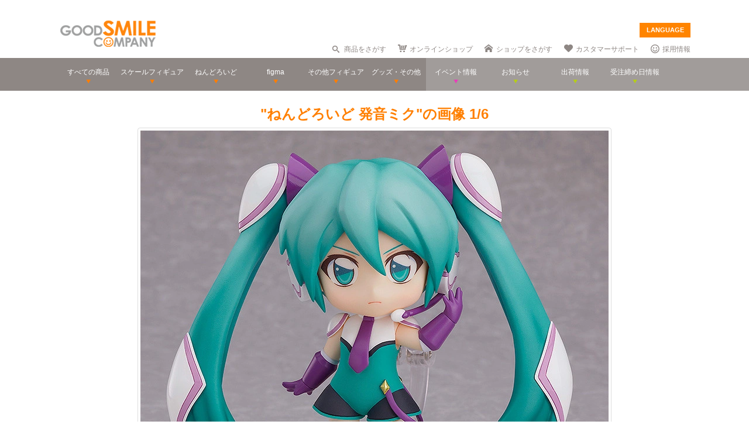

--- FILE ---
content_type: text/html; charset=utf-8
request_url: https://www.goodsmile.info/ja/products/slide/57946
body_size: 9094
content:
<!DOCTYPE html>
<!--[if lt IE 7]> <html class="no-js lt-ie9 lt-ie8 lt-ie7" lang="ja"> <![endif]-->
<!--[if IE 7]>    <html class="no-js lt-ie9 lt-ie8" lang="ja"> <![endif]-->
<!--[if IE 8]>    <html class="no-js lt-ie9" lang="ja"> <![endif]-->
<!--[if gt IE 8]><!--> <html class="no-js" lang="ja"> <!--<![endif]-->
  <head>
    
























































<meta name="theme-color" content="#ff8400">
    <meta charset="utf-8">
    <meta http-equiv="X-UA-Compatible" content="IE=edge,chrome=1">
    <title>&quot;ねんどろいど 発音ミク&quot;の画像 1/6</title>
    <meta name="description" content="&quot;ねんどろいど 発音ミク&quot;の画像 1/6">
    <meta name="viewport" content="width=device-width, initial-scale=1">

        <meta name="thumbnail" content="http://images.goodsmile.info/cgm/images/product/20190131/8045/57946/thumb/d1635bdc1bd742c2b73269b796077afd.jpg">
    <meta property="og:image" content="http://images.goodsmile.info/cgm/images/product/20190131/8045/57946/medium/d1635bdc1bd742c2b73269b796077afd.jpg">
    <meta name="twitter:card" content="photo">
    <meta name="twitter:title" content="ねんどろいど 発音ミク">
    <meta name="twitter:image" content="http://images.goodsmile.info/cgm/images/product/20190131/8045/57946/medium/d1635bdc1bd742c2b73269b796077afd.jpg">
    <meta name="twitter:image:width" content="450">
    <meta name="twitter:image:height" content="366">


    <link rel="shortcut icon" type="image/x-icon" href="//images.goodsmile.info/media/favicon-2e20e645acced2fd5bc1482f0c4e45e2.ico" />
    <link rel="apple-touch-icon" type="image/png" href="//images.goodsmile.info/media/apple-touch-icon-e8f00e2ed77b62c05337e9742df6681c.png" />
    <link rel="apple-touch-icon" type="image/png" href="//images.goodsmile.info/media/apple-touch-icon-72x72-59514a38ebf3e4d2b26d7dd0949f9426.png" sizes="72x72" />
    <link rel="apple-touch-icon" type="image/png" href="//images.goodsmile.info/media/apple-touch-icon-114x114-ed37c049984fbc93ce745d797003909e.png" sizes="114x114" />
      <link rel="alternate" type="application/rss+xml" title="GOOD SMILE COMPANY" href="http://www.goodsmile.info/ja.atom" />

    <link rel="stylesheet" media="screen" href="//static.goodsmile.info/assets/application-d7ce012ab3fbbc80a6f1d2ad04a33a76b615acbd24f29105cb1bc29452aaa4ad.css" />
    <script src="//static.goodsmile.info/assets/html5-8d03b53a1b62a61a5b9d22b2f2ba03d61273f17930fbc77063bb8697e78e83cc.js"></script>

    <meta name="csrf-param" content="authenticity_token" />
<meta name="csrf-token" content="dngK0fjm1iydGazoPhAhoYgmFCwUhHeqLLxHrrRgUYH9cCFoKwVIJzZD2ZPwx2ZWvnouU+EVP+bkYaE1vrqQdA==" />


    <link rel="stylesheet" media="screen" href="//images.goodsmile.info/stylesheets/reset-e58a376f46b22d4dfb941325f9989bbd.css" />



<link rel="stylesheet" media="screen" href="//images.goodsmile.info/stylesheets/layouttest-73533d78a3a78c073dff60f227c24612.css" />
<link rel="stylesheet" media="screen" href="//images.goodsmile.info/stylesheets/common_class-cae37dad599711368e22474989474e15.css" />




<meta name="robots" content="NOODP">
<meta name="google-site-verification" content="3oUC-4rv9lnLpG5Rqdvu_NHWS4sY-gB_WvtBVgn7NQE" />

<meta name="viewport" content="width=device-width, initial-scale=1">



<!--gsc tracking -->
<script type="text/javascript">

  var _gaq = _gaq || [];
  _gaq.push(['_setAccount', 'UA-739817-1']);
  _gaq.push(['_trackPageview']);

  (function() {
    var ga = document.createElement('script'); ga.type = 'text/javascript'; ga.async = true;
    ga.src = ('https:' == document.location.protocol ? 'https://ssl' : 'http://www') + '.google-analytics.com/ga.js';
    var s = document.getElementsByTagName('script')[0]; s.parentNode.insertBefore(ga, s);
  })();

</script>

<script async src="https://www.googletagmanager.com/gtag/js?id=G-6NZCPN9S8G"></script>
<script>
  window.dataLayer = window.dataLayer || [];
  function gtag(){dataLayer.push(arguments);}
  gtag('js', new Date());

  gtag('config', 'G-6NZCPN9S8G');
</script>



<meta name="msvalidate.01" content="9706D509227413715B7E188E3370EAE6" />

    
  </head>

  <body class="layout-application product_images product_images-show" data-signin-path="/ja/signin">
    <div id="fb-root"></div>
  <script async defer crossorigin="anonymous" src="https://connect.facebook.net/ja_JP/sdk.js#xfbml=1&version=v4.0"></script>


<!--gsc tracking -->
<!-- Google Tag Manager (noscript) -->
<noscript><iframe src="https://www.googletagmanager.com/ns.html?id=GTM-T247B9"
height="0" width="0" style="display:none;visibility:hidden"></iframe></noscript>
<!-- End Google Tag Manager (noscript) -->


    


    <a name="top"></a>

    <div class="wrapper">
      <noscript>
<div id="noscriptWarning">
  このサイトをご覧いただくにはJavaScriptを有効にしていただく必要があります。
</div>
</noscript>
<div id="header">
  <div id="hArea">
    <div class="maxwidth clearfix">
          <a class="logo" href="/">
        <img src="//images.goodsmile.info/media/christmas_logo-4698fabc713aed23beccf1726a4e9f03.png" />
  </a>
      <div class="catch">
            <img src="https://images.goodsmile.info/media/notop_catch-50eb7314bc2cb3e55e0b8a6fc5b14183.png" alt="WONDERFUL HOBBY LIFE FOR YOU!!"><br>
            フィギュアメーカー グッドスマイルカンパニーのWebサイト
          </div>
      
      
       <div id="language-select">
  <form>
    <select id="language-options" name="language-options">
      <option class="nildd" selected="selected">LANGUAGE</option>
        <option title='https://www.goodsmile.info/en/products/slide/57946'>English</option>
        <option title='https://www.goodsmile.info/zh/products/slide/57946'>中文</option>
    </select>
    <input value="Select" type="submit" />
  </form>
</div>
      <ul class="topNav">
                <li class="head_search">
                  <a href="/ja/products/search">商品をさがす</a>
                </li>
                <li class="head_shop">
                  <a href='http://goodsmileshop.com/ja/' target="_blank">
                    オンラインショップ
                  </a>
                </li>
                <li class="head_partner">
                  <a href='http://partner.goodsmile.info/partnershop/' target="_blank">
                    ショップをさがす
                  </a>
                </li>
                <li class="head_support">
                  <a href='http://support.goodsmile.info/' target="_blank">
                    カスタマーサポート
                  </a>
                </li>
        		<li class="head_recruit">
                  <a href='https://corporate.goodsmile.com/ja/recruit/' target="_blank">
                    採用情報
                  </a>
                </li>
                <li class="mobile_link">
                  <a class="mobile-selector" title="スマホ版を表示" data-format="mobile" href="javascript:void(0)">スマホ版を表示</a>
                </li>
      </ul>
    </div>
  </div>
  <!-- /hArea -->
  <div id="gNav">
    <div class="maxwidth clearfix">
      <ul class="navs clearfix">
               <li>
                <a href="/ja/products/announced/2023">
        <span class="ic">すべての商品</span>
</a>              <li>
                <a class="" href="/ja/products/category/scale/announced/2023">
        <span class="ic">スケールフィギュア</span>
</a>              </li>
              <li>
                <a class="" href="/ja/products/category/nendoroid_series/announced/2023">
        <span class="ic">ねんどろいど</span>
</a>              </li>
              <li>
                <a class="" href="/ja/products/category/figma/announced/2023">
        <span class="ic">figma</span>
</a>              </li>
              <li>
                <a class="" href="/ja/products/category/otherfigures/announced/2023">
        <span class="ic">その他フィギュア</span>
</a>              </li>
        <li>
                <a class="" href="/ja/products/category/goodsother/announced/2023">
        <span class="ic">グッズ・その他</span>
</a>              </li>
        <li class="oth">
                <a href='http://event.goodsmile.info/' target="_blank">
                  <span class="ic pink"><span>
                イベント情報
</span></span>
                </a>
              </li>
         <li class="oth">
                   <a class="" href="/ja/posts/category/information/date/2023">
                    <span class="ic">お知らせ</span>
</a>                </li>
        <li class="oth">
                  <a href="/ja/releaseinfo">
                    <span class="ic">出荷情報</span>
</a>                </li>
                <li class="oth">
                  <a href="/ja/onlinedates">
                    <span class="ic">受注締め日情報</span>
</a>                </li>
      </ul>
    </div>
  </div>
  <!-- /gNav -->
  <div id="sp_header" class="clearfix">
       <!--header-->
    <!--head gray bar-->
        <div id="mobileheader_top" style="background: #fff; border-bottom: 2px solid #ee7700">
            <a id="toggle-menu-left" class="button toggle-menu menu-left push-body" style="background-image: url(https://cf.goodsmile.jp/GSCSite/gscimg/menu_ee7700.gif)"></a>
            <a href="https://www.goodsmile.info/">
                <img alt="GOOD SMILE COMPANY" src="https://cf.goodsmile.jp/GSCSite/gscimg/logo_gsc.png" class="logo_top">
            </a>
            <div id="toggle-menu-search_top"><img src="https://cf.goodsmile.jp/GSCSite/gscimg/btn_search_ee7700.png" alt=""></div>

        </div>
                
  <!--/header-->
                    
        <div id="search_top">
			<div class="inner clearfix">
                <form novalidate="novalidate" class="simple_form search" action="/ja/products/search#searchResults" accept-charset="UTF-8" method="get"><input name="utf8" type="hidden" value="&#x2713;" />
					<div class="control-group string optional search_query"><label class="string optional control-label" for="search_query">Query</label><div class="controls"><input maxlength="2000" size="100" class="string optional" type="text" name="search[query]" id="search_query" /></div></div>
					<input type="submit" name="commit" value="検索" class="btn btn-primary" data-disable-with="保存する" />
</form>			</div>
        </div>
                
  <!--menu-->
                <nav class="cbp-spmenu cbp-spmenu-vertical cbp-spmenu-left">
    <h3>Menu</h3>
    <a class="menulink" href="https://goodsmile.info/en/products/slide/57946">
          English
</a>    <a class="menulink" href="https://goodsmile.info/zh/products/slide/57946">
          中文
</a>     <a class="menulink bl" href='http://goodsmileshop.com/ja/' target="_blank">
                    オンラインショップ
   </a>
  <a class="menulink or" href="/ja/products/announced/2023">
      すべての商品
</a>  <a class="menulink or" href="/ja/products/category/scale/announced/2023">
          スケールフィギュア
</a>  <a class="menulink or" href="/ja/products/category/nendoroid_series/announced/2023">
      ねんどろいど
</a>  <a class="menulink or" href="/ja/products/category/figma/announced/2023">
      figma
</a>  <a class="menulink or" href="/ja/products/category/otherfigures/announced/2023">
      その他フィギュア
</a>  <a class="menulink or" href="/ja/products/category/goodsother/announced/2023">
      グッズ・その他
</a>  <a class="menulink pi" href='http://event.goodsmile.info/' target="_blank">
         イベント情報

    </a>
  <a class="menulink gr" href="/ja/posts/category/information/date/2023">
          お知らせ
</a>  <a class="menulink gr" href="/ja/releaseinfo">
          出荷情報
</a>    <a class="menulink gr" href="/ja/onlinedates">
          受注締め日情報
</a>   <a class="menulink bl" href='http://partner.goodsmile.info/partnershop/' target="_blank">
                    ショップをさがす
   </a>
   <a class="menulink bl" href='http://support.goodsmile.info/' target="_blank">
                    カスタマーサポート
    </a>
   <a class="menulink bl" href="/ja/about">
                  会社情報
</a>    <div id="mobileswitch"><a class="mobile-selector" title="スマホ版を表示" data-format="mobile" href="javascript:void(0)">PC版を表示</a></div>
</nav>


<nav class="cbp-spmenu cbp-spmenu-vertical cbp-spmenu-right">
  <h3 class="news">お知らせ・出荷情報</h3>
            <a class="menulink" href="/ja/post/6037/2024%E5%B9%B43%E6%9C%88%E5%87%BA%E8%8D%B7%E4%BA%88%E5%AE%9A%E5%95%86%E5%93%81%E3%81%AE%E3%81%94%E6%A1%88%E5%86%85.html"><li class="newsblock releaseinfo">
      <div class="blockdate">2024/02/28</div>
      <div class="blockcontent">2024年3月出荷予定商品のご案内</div>
    </li></a>
            <a class="menulink" href="/ja/post/6036/%E5%88%9D%E9%9F%B3%E3%83%9F%E3%82%AF+%E5%8D%81%E9%9D%A2%E5%9F%8B%E4%BC%8FVer+%E3%83%A1%E3%83%BC%E3%82%AB%E3%83%BC%E5%90%8D%E8%AA%A4%E8%A1%A8%E8%A8%98%E3%81%AB%E9%96%A2%E3%81%99%E3%82%8B%E3%81%8A%E8%A9%AB%E3%81%B3%E3%81%A8%E8%A8%82%E6%AD%A3.html"><li class="newsblock">
      <div class="blockdate">2024/02/22</div>
      <div class="blockcontent">「初音ミク 十面埋伏Ver.」メーカー名誤表記に関するお詫びと訂正</div>
    </li></a>
            <a class="menulink" href="/ja/post/6035/2024%E5%B9%B43%E6%9C%88%E5%87%BA%E8%8D%B7%E4%BA%88%E5%AE%9A%E5%95%86%E5%93%81%E3%81%8A%E3%82%88%E3%81%B3%E7%99%BA%E5%A3%B2%E6%9C%88%E5%A4%89%E6%9B%B4%E3%81%AE%E3%81%94%E6%A1%88%E5%86%85.html"><li class="newsblock">
      <div class="blockdate">2024/02/21</div>
      <div class="blockcontent">2024年3月出荷予定商品および発売月変更のご案内</div>
    </li></a>
            <a class="menulink" href="/ja/post/6034/%E7%A6%8F%E4%B8%B8%E5%B0%8F%E7%B3%B8+%E3%83%9F%E3%83%83%E3%83%89%E3%83%8A%E3%82%A4%E3%83%88%E3%83%A2%E3%83%B3%E3%82%B9%E3%82%BF%E3%83%BCver+%E3%83%91%E3%83%83%E3%82%B1%E3%83%BC%E3%82%B8%E3%81%AE%E4%B8%80%E9%83%A8%E8%AA%A4%E8%A1%A8%E8%A8%98%E3%81%AB%E9%96%A2%E3%81%99%E3%82%8B%E3%81%8A%E8%A9%AB%E3%81%B3%E3%81%A8%E8%A8%82%E6%AD%A3.html"><li class="newsblock">
      <div class="blockdate">2024/02/21</div>
      <div class="blockcontent">「福丸小糸 ミッドナイトモンスターver.」パッケージの一部誤表記に関するお詫びと訂正</div>
    </li></a>
            <a class="menulink" href="/ja/post/6033/2024%E5%B9%B42%E6%9C%88%E5%87%BA%E8%8D%B7%E4%BA%88%E5%AE%9A%E5%95%86%E5%93%81%E3%81%8A%E3%82%88%E3%81%B3%E7%99%BA%E5%A3%B2%E6%9C%88%E5%A4%89%E6%9B%B4%E3%81%AE%E3%81%94%E6%A1%88%E5%86%85.html"><li class="newsblock">
      <div class="blockdate">2024/02/19</div>
      <div class="blockcontent">2024年2月出荷予定商品および発売月変更のご案内</div>
    </li></a>
  <h3 class="events">イベント情報
</h3>
  <!-- イベントページRSS 表示数は(limit(x)で修正できます-->
                <div class="boxM typeEvent">
                  <a class="menulink" target="_blank" href="https://event.goodsmile.info/event/event-6820/">
                    <div class="blockdate">2023/05/26</div>
                    <div class="blockcontent">ドールショウ69夏</div>
                   
</a>                </div>
                <div class="boxM typeEvent">
                  <a class="menulink" target="_blank" href="https://event.goodsmile.info/event/event-6795/">
                    <div class="blockdate">2023/04/27</div>
                    <div class="blockcontent">上海 | COMICUP29</div>
                   
</a>                </div>
                <div class="boxM typeEvent">
                  <a class="menulink" target="_blank" href="https://event.goodsmile.info/event/event-6797/">
                    <div class="blockdate">2023/04/26</div>
                    <div class="blockcontent">GWフィギュア展示情報</div>
                   
</a>                </div>
                <div class="boxM typeEvent">
                  <a class="menulink" target="_blank" href="https://event.goodsmile.info/event/event-6784/">
                    <div class="blockdate">2023/04/21</div>
                    <div class="blockcontent">ワンホビギャラリー 2023 SPRING</div>
                   
</a>                </div>
    <!-- イベントページRSS終了-->
  
  
</nav>
              
              <!--/menu-->
  </div>
  <!-- /sp_header -->
</div>
<!-- /header -->


<div class="flash-messages">
</div>



      

      <div class="container content product_images-content product_images-show-content">
        

  <link rel="stylesheet" media="screen" href="//images.goodsmile.info/stylesheets/productslides-17abce7805028a19963df25019cad3d8.css" />
<div id="contents">
    <h1>&quot;ねんどろいど 発音ミク&quot;の画像 1/6</h1>

    <div style="width:800px;height:650px;" class="product_image image" id="product_image_57946">
      <img src="//images.goodsmile.info/cgm/images/product/20190131/8045/57946/large/d1635bdc1bd742c2b73269b796077afd.jpg" width="800" height="650" />
</div>
    <div class="description"></div>

 <div class="slidesmenu">
      <div class="previous">&nbsp;</div>
      <div class="back">&nbsp;<a class="btn" href="/ja/products/8045">商品ページに戻る</a>&nbsp;</div>
      <div class="next">&nbsp;<a class="btn btn-primary" href="/ja/products/slide/57948">次へ</a></div>
    </div>
  </div>


      </div>

      
    </div>

    <div id="footer">
	<div class="fNav"><div class="fNavInner maxwidth clearfix">
		<div class="fNavBox clearfix">
          <dl class="accordion">
            <dt><h2>GOOD SMILE COMPANY</h2></dt>
            <dd>
              <ul class="fltL">
                <li><a href="https://corporate.goodsmile.com/ja/">会社情報</a></li>
              <li><a href="https://corporate.goodsmile.com/ja/recruit/" target="_blank">Good Smile Company 採用情報</a></li>
              <li><a href="http://www.goodsmile.info/top/en/" target="_blank">Good Smile Company English</a></li>
              <li><a href="http://goodsmileshop.com" target="_blank">GOODSMILE ONLINE SHOP</a></li>
              <li><a href="https://goodsmilearts.com/" target="_blank">GOODSMILE ARTS SHANGHAI</a></li>
              <li><a href="http://gsls.jp/" target="_blank">Good Smile Logistics &amp; Solutions</a></li>      
              <li><a href="http://www.whl4u.jp/" target="_blank">WONDERFUL HOBBY LIFE FOR YOU!!</a></li>
              <li><a href="https://rakutsuki.goodsmile.com/" target="_blank">楽月工場</a></li>
              <li><a href="http://uspi.jp/" target="_blank">ULTRA SUPER PICTURES</a></li>
              <li><a href="https://corporate.goodsmile.com/ja/recruit/tryout/" target="_blank">原型師/フィニッシャー</a></li>
              
              <li><a href='http://support.goodsmile.info/' target="_blank">カスタマーサポート</a></li>
                
                <li><a href='https://www.goodsmile.info/ja/corporate_inquiry' target="_blank">報道関係者専用 取材依頼・お問い合わせ</a></li>
              </ul>
              <ul class="fltL">  
              <li><a href="http://ameblo.jp/gsc-mikatan/" target="_blank">カホタンブログ</a></li>
              <li><a href="https://mikatan.goodsmile.info/en/" target="_blank">Kahotan Blog (English)</a></li>
              <li><a href="http://gsctw.pixnet.net/blog" target="_blank">Kahotan Blog (繁體中文)</a></li>
              <li><a href="https://ameblo.jp/gscrobo/" target="_blank">メカモノブログ</a></li>
              <li><a href="https://www.weibo.com/goodsmilesh" target="_blank">WEIBO (中文）</a></li>
              <li><a href="https://www.facebook.com/goodsmilejapan" target="_blank">Facebook (日本語)</a></li>
              <li><a href="https://www.facebook.com/goodsmileenglish" target="_blank">Facebook (English)</a></li>
              <li><a href="https://www.facebook.com/GoodSmileCompanyFrance" target="_blank">Facebook (Français)</a></li>
              <li><a href="https://www.facebook.com/goodsmiletaiwan/" target="_blank">Facebook (Taiwan)</a></li>
              <li><a href="https://www.facebook.com/GoodSmileCompanyGerman" target="_blank">Facebook (German)</a></li>  
              <li><a href="http://www.facebook.com/GoodSmileEspanol" target="_blank">Facebook (Spanish)</a></li>  
              <li><a href="http://www.facebook.com/goodsmilecompanyit" target="_blank">Facebook (Italian)</a></li>  
              </ul>
              <dd>
          </dl>
		</div>
		<div class="fNavBox">
          <dl class="accordion">
            <dt>
			<h2>GOOD SMILE RACING</h2>
            </dt>
            <dd>
			<ul>
			<li><a href="http://www.goodsmileracing.com/" target="_blank">GOOD SMILE RACING</a></li>
			<li><a href="https://goodsmileracing.exblog.jp/" target="_blank">GSR広報ブログ</a></li>
            <li><a href="https://www.goodsmile.info/ja/gsr-gear/" target="_blank">GSR Gear</a></li>
              <li><a href="http://hobby.goodsmileracing.com/" target="_blank">カウンタック コレクション</a></li>
			</ul>
          </dd>
            </dl>
		</div>
		<div class="fNavBox">
          <dl class="accordion">
            <dt>
			<h2>MAX FACTORY</h2>
            </dt>
            <dd>
			<ul>
			<li><a href="https://www.maxfactory.jp/ja/mxf" target="_blank">Max Factory</a></li>
			<li><a href="https://www.figma.jp/ja/figma" target="_blank">figmaオフィシャルサイト</a></li>
            <li><a href="https://ameblo.jp/figma/" target="_blank">産地直送ぶっちゃけまっくす！</a></li>
            <li><a href="https://plamax.exblog.jp/" target="_blank">PLAMAX ブログ</a></li>
			</ul>
          </dd>
            </dl>
      	</div>
        <div class="fNavBoxR clearfix">
          <dl class="accordion">
            <dt>
         	<h2>LINKS</h2>
            </dt>
            <dd>
			<ul class="fltL fNavlast">
            <li><a href="https://www.gift-gift.jp/" target="_blank">Gift</a></li>
			<li><a href="http://phatcompany.jp/" target="_blank">Phat!</a></li>
			<li><a href="http://www.freeing.co.jp/" target="_blank">FREEing</a></li>
			<li><a href="http://www.threezeroblogjp.com/" target="_blank">threezero</a></li>
            <li><a href="http://www.wing-j.com/" target="_blank">WING</a></li>  
			<li><a href="http://www.tomytec.co.jp/" target="_blank">トミーテック</a></li>
              <li><a href="https://www.syuto.jp/" target="_blank">秋東精工</a></li>
			</ul>
            </dd>
          </dl>
		</div>
	</div></div>
	<div class="fCopy maxwidth">
      <div class="mobile_link footer tophone">
                  <a class="mobile-selector" title="スマホ版を表示" data-format="mobile" href="javascript:void(0)">スマホ版を表示</a>
      </div>
		<div class="fCopyright">GOOD SMILE COMPANY, INC.</div>
	</div>
<!-- /footer -->
  <div id="pageTop">
    <span><img alt="TOP" src="//images.goodsmile.info/media/general/btn_ptop-f43cffaa0626e52f741ac7f73f232ca9.png" /></span>
</div>
</div>


    <a name="bottom"></a>

    <div class="preload">
  <img src="//static.goodsmile.info/assets/gizmo/vendor/bootstrap/glyphicons-halflings-d99e3fa32c641032f08149914b28c2dc6acf2ec62f70987f2259eabbfa7fc0de.png" />
  <img src="//static.goodsmile.info/assets/gizmo/vendor/bootstrap/glyphicons-halflings-white-f0e0d95a9c8abcdfabf46348e2d4285829bb0491f5f6af0e05af52bffb6324c4.png" />
  <img src="//static.goodsmile.info/assets/gizmo/glyphicons-halflings-primary-fedd679a72e0439485e54cc3a2749671d90f9d75d4452c8b58c151f53dbfc4c6.png" />
  <img src="//static.goodsmile.info/assets/gizmo/glyphicons-halflings-danger-5e42d64992d845e81ff355600951ca9c58ef878932aee33849f2906f1e3d14f5.png" />
</div>


    <script src="//static.goodsmile.info/assets/application-c31c6450900fdc545f1d48dc5c708f6e8771f8426b8bf2a7d1e8526af8140707.js"></script>
    <script type="text/javascript">
  MG.I18n.translations = {
    "views.buttons.view_more": "続きを表示",
"views.buttons.view_less": "隠す",
"views.poll.questions.confirm_destroying": "本当にこの投票を削除しますか？",
"views.images.edit.confirm_destroying": "本当にこの画像を削除しますか？",
"views.images.flickr.confirm_destroying": "本当にflickrにアップロードした画像を削除しますか？",
"views.images.errors.maximum.title": "画像枚数の上限に達しました",
"views.comments.report.confirmation": "本当にこのコメントをモデレーターに報告しますか？",
"views.posts.unsaved_changes": "未保存の変更があります。本当にこのフォームを閉じますか？",
"views.posts.confirm_destroying": "本当にこの投票を削除しますか？",
"views.images.errors.maximum.content": "画像枚数上限の500枚に達しました",
"activerecord.errors.models.post.attributes.images.maximum_reached": "500 画像数の上限",
"views.menu.post.inline_edit_info": "記事の編集可能な部分は黄色でハイライトされています。編集ウィンドウはそれらをクリックして開きます。",
"views.posts.destroyed": "投票の削除が完了しました。 <a href=\"/ja/posts/dashboard\">記事を管理する<\/a>",
"views.products.confirm_destroying": "Are you sure you wish to delete this product?",
"views.products.destroyed": "Product deleted successfully.",
"views.menu.product.inline_edit_info": "Editable parts of the product are highlighted yellow. Clicking them will open an edit window.",
"views.products.unsaved_changes": "You have unsaved changes, are you sure you wish to close this form?",
"views.products.confirm_destroying": "Are you sure you wish to delete this product?"
  }
</script>

    
    
    <script type="text/html" charset="utf-8" id="modal-loading-template">
  <div class="modal hide modal-loading">
    <div class="inner-wrapper">
      <div class="modal-header">
        <a class="close" data-dismiss="modal" href="#">&times;</a>
        <h3>ロード中...</h3>
      </div>
      <div class="modal-body">
        <img src="//static.goodsmile.info/assets/base/loading-pulse-e7a6d3a1d2b1703af26b81a9319bd7e5aaef5459600799322fae93ad515fc490.gif" />
      </div>
    </div>
  </div>
</script>

<script type="text/html" charset="utf-8" id="modal-saving-template">
  <div class="modal hide modal-saving">
    <div class="inner-wrapper">
      <div class="modal-header">
        <a class="close" data-dismiss="modal" href="#">&times;</a>
        <h3>保存中...</h3>
      </div>
      <div class="modal-body">
        <img src="//static.goodsmile.info/assets/base/loading-pulse-e7a6d3a1d2b1703af26b81a9319bd7e5aaef5459600799322fae93ad515fc490.gif" />
      </div>
    </div>
  </div>
</script>

<script type="text/html" charset="utf-8" id="modal-delete-template">
  <div class="modal hide modal-delete">
    <div class="inner-wrapper">
      <div class="modal-header">
        <a class="close" data-dismiss="modal" href="#">&times;</a>
        <h3>削除</h3>
      </div>
      <div class="modal-body">
        {{ msg }}
      </div>
      <div class="modal-footer">
        <a class="btn cancel">キャンセル</a>
        <a class="btn delete btn-primary pull-right">削除</a>
      </div>
    </div>
  </div>
</script>

<script type="text/html" charset="utf-8" id="modal-deleting-template">
  <div class="modal hide modal-deleting">
    <div class="inner-wrapper">
      <div class="modal-header">
        <a class="close" data-dismiss="modal" href="#">&times;</a>
        <h3>削除中...</h3>
      </div>
      <div class="modal-body">
        <img src="//static.goodsmile.info/assets/base/loading-pulse-e7a6d3a1d2b1703af26b81a9319bd7e5aaef5459600799322fae93ad515fc490.gif" />
      </div>
    </div>
  </div>
</script>

    <script type="text/html" charset="utf-8" id="flash-template">
  <div class="alert alert-{{type}}">
    <div class="alert-content">
      {{# if (dismissable) { }}
        <a class="close" data-dismiss="alert">×</a>
      {{# } }}
      {{# if (heading) { }}
        <h4 class="alert-heading">{{heading}}</h4>
      {{# } }}
      <span class="alert-body"></span>
    </div>
  </div>
</script>

      <script type="text/javascript">
    (function() {
      var po = document.createElement('script'); po.type = 'text/javascript'; po.async = true;
      po.src = 'https://apis.google.com/js/plusone.js';
      var s = document.getElementsByTagName('script')[0]; s.parentNode.insertBefore(po, s);
    })();
  </script>

    <script src="//images.goodsmile.info/javascripts/common-808fb440e7b0e7b1dd08ac34d9df9e8f.js"></script>

<script src="//images.goodsmile.info/javascripts/jquery.easing-2d5c180d2ea92ef968e3ac4490f7cfb2.js"></script>
<script src="//images.goodsmile.info/javascripts/jquery.lazyload-258a083bbf3053cf5d5bf21e9bf1c2b8.js"></script>
<script src="//images.goodsmile.info/javascripts/jquery.cookie-8b939f5483b076416705b118a6c0e276.js"></script>
<script src="//images.goodsmile.info/javascripts/fancybox_custom-ce8503a6a597355a3b50fc0612b41da7.js"></script>
<script src="//images.goodsmile.info/javascripts/news-f35b0f903396a770e7cc581b4af9bd70.js"></script>
<script src="//images.goodsmile.info/javascripts/list-fd2fea79c681c2bb2b430f057b5582ae.js"></script>
<script src="//images.goodsmile.info/javascripts/search-27bee06cc22d4813b7187f24b711d4fa.js"></script>
<script src="//images.goodsmile.info/javascripts/heightLine-695b9adba8cd264232b8c5467ed3a02c.js"></script>
<script src="//images.goodsmile.info/javascripts/jquery.vgrid-28e8f3e728139e6795d0f740dc702072.js"></script>
<script src="//images.goodsmile.info/javascripts/jquery.rotate-90eab6f97106ca0c9c2630db2e5cd17b.js"></script>
<script src="//images.goodsmile.info/javascripts/slideshow2-8b3b90198de088f1ad47d5e372e49c06.js"></script>
<script src="//images.goodsmile.info/javascripts/newsDetail-6776c16e51e139700921e0cf617bd329.js"></script>
<script src="//images.goodsmile.info/javascripts/fancybox_l-66ba26a7972e369c5ef398cc575db0db.js"></script>
<script src="//images.goodsmile.info/javascripts/imgload-cd72fd6ddd3fad1d4366ae9fdda4d0b1.js"></script>
<script src="//images.goodsmile.info/javascripts/matomepage-07332c1055fe60b593aa2eb341ac0ab6.js"></script>
<script src="//images.goodsmile.info/javascripts/twitter1-007592a5cf9c16e8d3ef935d6086564e.js"></script>
<script src="//images.goodsmile.info/javascripts/final-197ea26093d60235b5045c88dcf71ab1.js"></script>








  </body>
</html>


--- FILE ---
content_type: application/javascript
request_url: https://images.goodsmile.info/javascripts/search-27bee06cc22d4813b7187f24b711d4fa.js
body_size: -54
content:
$(function(){mode_set=$.cookie("mode"),1==mode_set?($(".hitBox").hide(),$("#dsps_1").prop("checked",!0),$(".hitItem").show()):($(".hitBoxL").hide(),$("#dsps_2").prop("checked",!0),$(".hitItem").show()),$("#dsps_1").click(function(){$("#dsps_1").prop("checked")&&($(".hitBox").hide(),$(".hitBoxL").show(),e.vgrefresh(),$(".itemImg").lazyload({event:"sporty"}),setTimeout(function(){$("img").trigger("sporty")},200),$.cookie("mode","1"))}),$("#dsps_2").click(function(){$("#dsps_2").prop("checked")&&($(".hitBoxL").hide(),$(".hitBox").show(),e.vgrefresh(),$(".itemImg").lazyload({event:"sporty"}),setTimeout(function(){$("img").trigger("sporty")},200),$.cookie("mode","2"))});var e=$(".hitList").vgrid({easing:"easeOutQuint",time:100,delay:10,fadeIn:{time:130,delay:5}});$(window).load(function(){e.vgrefresh()})});

--- FILE ---
content_type: application/javascript
request_url: https://images.goodsmile.info/javascripts/imgload-cd72fd6ddd3fad1d4366ae9fdda4d0b1.js
body_size: -264
content:
$(function(){$(".itemImg").lazyload({effect:"fadeIn",effectspeed:200,threshold:200})});

--- FILE ---
content_type: application/javascript
request_url: https://images.goodsmile.info/javascripts/jquery.cookie-8b939f5483b076416705b118a6c0e276.js
body_size: 335
content:
/*!
 * jQuery Cookie Plugin v1.3.1
 * https://github.com/carhartl/jquery-cookie
 *
 * Copyright 2013 Klaus Hartl
 * Released under the MIT license
 */
!function(e){"function"==typeof define&&define.amd?define(["jquery"],e):e(jQuery)}(function(e){function o(e){return e}function n(e){return decodeURIComponent(e.replace(i," "))}function t(e){0===e.indexOf('"')&&(e=e.slice(1,-1).replace(/\\"/g,'"').replace(/\\\\/g,"\\"));try{return r.json?JSON.parse(e):e}catch(o){}}var i=/\+/g,r=e.cookie=function(i,c,a){if(void 0!==c){if(a=e.extend({},r.defaults,a),"number"==typeof a.expires){var s=a.expires,u=a.expires=new Date;u.setDate(u.getDate()+s)}return c=r.json?JSON.stringify(c):String(c),document.cookie=[r.raw?i:encodeURIComponent(i),"=",r.raw?c:encodeURIComponent(c),a.expires?"; expires="+a.expires.toUTCString():"",a.path?"; path="+a.path:"",a.domain?"; domain="+a.domain:"",a.secure?"; secure":""].join("")}for(var f=r.raw?o:n,d=document.cookie.split("; "),p=i?void 0:{},l=0,m=d.length;m>l;l++){var h=d[l].split("="),k=f(h.shift()),g=f(h.join("="));if(i&&i===k){p=t(g);break}i||(p[k]=t(g))}return p};r.defaults={},e.removeCookie=function(o,n){return void 0!==e.cookie(o)?(e.cookie(o,"",e.extend({},n,{expires:-1})),!0):!1}}),mobileCheck=$.cookie("client_format"),"desktop"==mobileCheck&&($("#changebutton").show(),console.log("show buttons"));

--- FILE ---
content_type: application/javascript
request_url: https://images.goodsmile.info/javascripts/slideshow2-8b3b90198de088f1ad47d5e372e49c06.js
body_size: 2012
content:
/*
 * Basic jQuery Slider plug-in v.1.3
 *
 * http://www.basic-slider.com
 *
 * Authored by John Cobb
 * http://www.johncobb.name
 * @john0514
 *
 * Copyright 2011, John Cobb
 * License: GNU General Public License, version 3 (GPL-3.0)
 * http://www.opensource.org/licenses/gpl-3.0.html
 *
 */
!function(e){"use strict";e.fn.bjqs=function(t){var i={width:644,height:365,animtype:"fade",animduration:550,animspeed:2700,automatic:!0,showcontrols:!0,centercontrols:!0,nexttext:'<div class="slidearrows" style="display: none; margin-top: 195px;margin-bottom: 155px; background: url(https://images.goodsmile.info/media/arrow-right-41d931a93265dca71a7c719044eb5d19.png) no-repeat;height: 73px; width: 45px;position: relative; bottom: 400px;">&nbsp;</div>',prevtext:'<div class="slidearrows" style="display: none; margin-top: 195px;margin-bottom: 155px; background: url(https://images.goodsmile.info/media/arrow-left-a6bb75effd076b1400c8701de8690a0f.png) no-repeat;height: 73px; width: 45px;position: relative;bottom: 400px;">&nbsp;</div>',showmarkers:!0,centermarkers:!0,keyboardnav:!0,hoverpause:!0,usecaptions:!1,randomstart:!1,responsive:!1},n=e.extend({},i,t),d=this,s=d.find("ul.bjqs"),h=s.children("li"),a=null,r=null,o=null,l=null,c=null,u=null,g=null,p=null,w={slidecount:h.length,animating:!1,paused:!1,currentslide:1,nextslide:0,currentindex:0,nextindex:0,interval:null},f={width:null,height:null,ratio:null},m={fwd:"forward",prev:"previous"},v=function(){h.addClass("bjqs-slide"),n.responsive?x():q(),w.slidecount>1?(n.randomstart&&D(),n.showcontrols&&y(),n.showmarkers&&T(),n.keyboardnav&&j(),n.hoverpause&&n.automatic&&C(),"slide"===n.animtype&&k()):n.automatic=!1,n.usecaptions&&I(),"slide"!==n.animtype||n.randomstart||(w.currentindex=1,w.currentslide=2),s.show(),h.eq(w.currentindex).show(),n.automatic&&(w.interval=setInterval(function(){z(m.fwd,!1)},n.animspeed))},x=function(){f.width=d.outerWidth(),f.ratio=f.width/n.width,f.height=n.height*f.ratio,"fade"===n.animtype&&(h.css({height:n.height,width:"100%"}),h.children("img").css({height:n.height,width:"100%"}),s.css({height:n.height,width:"100%"}),d.css({height:n.height,"max-width":n.width,position:"relative"}),f.width<n.width&&(h.css({height:f.height}),h.children("img").css({height:f.height}),s.css({height:f.height}),d.css({height:f.height})),e(window).resize(function(){f.width=d.outerWidth(),f.ratio=f.width/n.width,f.height=n.height*f.ratio,h.css({height:f.height}),h.children("img").css({height:f.height}),s.css({height:f.height}),d.css({height:f.height})})),"slide"===n.animtype&&(h.css({height:n.height,width:n.width}),h.children("img").css({height:n.height,width:n.width}),s.css({height:n.height,width:n.width*n.slidecount}),d.css({height:n.height,"max-width":n.width,position:"relative"}),f.width<n.width&&(h.css({height:f.height}),h.children("img").css({height:f.height}),s.css({height:f.height}),d.css({height:f.height})),e(window).resize(function(){f.width=d.outerWidth(),f.ratio=f.width/n.width,f.height=n.height*f.ratio,h.css({height:f.height,width:f.width}),h.children("img").css({height:f.height,width:f.width}),s.css({height:f.height,width:f.width*n.slidecount}),d.css({height:f.height}),u.css({height:f.height,width:f.width}),b(function(){z(!1,w.currentslide)},200,"some unique string")}))},b=function(){var e={};return function(t,i,n){n||(n="Don't call this twice without a uniqueId"),e[n]&&clearTimeout(e[n]),e[n]=setTimeout(t,i)}}(),q=function(){h.css({height:n.height,width:n.width}),s.css({height:n.height,width:n.width}),d.css({height:n.height,width:n.width,position:"relative"})},k=function(){g=h.eq(0).clone(),p=h.eq(w.slidecount-1).clone(),g.attr({"data-clone":"last","data-slide":0}).appendTo(s).show(),p.attr({"data-clone":"first","data-slide":0}).prependTo(s).show(),h=s.children("li"),w.slidecount=h.length,u=e('<div class="bjqs-wrapper"></div>'),n.responsive&&f.width<n.width?(u.css({width:f.width,height:f.height,overflow:"hidden",position:"relative"}),s.css({width:f.width*(w.slidecount+2),left:-f.width*w.currentslide})):(u.css({width:n.width,height:n.height,overflow:"hidden",position:"relative"}),s.css({width:n.width*(w.slidecount+2),left:-n.width*w.currentslide})),h.css({"float":"left",position:"relative",display:"list-item"}),u.prependTo(d),s.appendTo(u)},y=function(){if(a=e('<ul class="bjqs-controls"></ul>'),r=e('<li class="bjqs-next"><a href="#" data-direction="'+m.fwd+'">'+n.nexttext+"</a></li>"),o=e('<li class="bjqs-prev"><a href="#" data-direction="'+m.prev+'">'+n.prevtext+"</a></li>"),a.on("click","a",function(t){t.preventDefault();var i=e(this).attr("data-direction");w.animating||(i===m.fwd&&z(m.fwd,!1),i===m.prev&&z(m.prev,!1))}),o.appendTo(a),r.appendTo(a),a.appendTo(d),n.centercontrols){a.addClass("v-centered");var t=d.height()-r.children("a").outerHeight(),i=100*(t/n.height),s=i+"%";r.find("a").css("top",s),o.find("a").css("top",s)}},T=function(){if(l=e('<ol class="bjqs-markers"></ol>'),e.each(h,function(t){var i=t+1,d=t+1;"slide"===n.animtype&&(d=t+2);var s=e('<li><a href="#">●</a></li>');i===w.currentslide&&s.addClass("active-marker"),s.on("click","a",function(e){e.preventDefault(),w.animating||w.currentslide===d||z(!1,d)}),s.appendTo(l)}),l.appendTo(d),c=l.find("li"),n.centermarkers){l.addClass("h-centered");var t=(n.width-l.width())/2;l.css("left",t)}},j=function(){e(document).keyup(function(e){w.paused||(clearInterval(w.interval),w.paused=!0),w.animating||(39===e.keyCode?(e.preventDefault(),z(m.fwd,!1)):37===e.keyCode&&(e.preventDefault(),z(m.prev,!1))),w.paused&&n.automatic&&(w.interval=setInterval(function(){z(m.fwd)},n.animspeed),w.paused=!1)})},C=function(){d.hover(function(){w.paused||(clearInterval(w.interval),w.paused=!0,e(".slidearrows").fadeIn("fast"))},function(){w.paused&&(e(".slidearrows").fadeOut("fast"),w.interval=setInterval(function(){z(m.fwd,!1)},n.animspeed),w.paused=!1)})},I=function(){e.each(h,function(t,i){var n=e(i).children("img:first-child").attr("title");n||(n=e(i).children("a").find("img:first-child").attr("title")),n&&(n=e('<p class="bjqs-caption">'+n+"</p>"),n.appendTo(e(i)))})},D=function(){var e=Math.floor(Math.random()*w.slidecount)+1;w.currentslide=e,w.currentindex=e-1},W=function(e){e===m.fwd?h.eq(w.currentindex).next().length?(w.nextindex=w.currentindex+1,w.nextslide=w.currentslide+1):(w.nextindex=0,w.nextslide=1):h.eq(w.currentindex).prev().length?(w.nextindex=w.currentindex-1,w.nextslide=w.currentslide-1):(w.nextindex=w.slidecount-1,w.nextslide=w.slidecount)},z=function(e,t){if(!w.animating&&(w.animating=!0,t?(w.nextslide=t,w.nextindex=t-1):W(e),"fade"===n.animtype&&(n.showmarkers&&(c.removeClass("active-marker"),c.eq(w.nextindex).addClass("active-marker")),h.eq(w.currentindex).fadeOut(n.animduration),h.eq(w.nextindex).fadeIn(n.animduration,function(){w.animating=!1,w.currentslide=w.nextslide,w.currentindex=w.nextindex})),"slide"===n.animtype)){if(n.showmarkers){var i=w.nextindex-1;i===w.slidecount-2?i=0:-1===i&&(i=w.slidecount-3),c.removeClass("active-marker"),c.eq(i).addClass("active-marker")}w.slidewidth=n.responsive&&f.width<n.width?f.width:n.width,s.animate({left:-w.nextindex*w.slidewidth},n.animduration,function(){w.currentslide=w.nextslide,w.currentindex=w.nextindex,"last"===h.eq(w.currentindex).attr("data-clone")?(s.css({left:-w.slidewidth}),w.currentslide=2,w.currentindex=1):"first"===h.eq(w.currentindex).attr("data-clone")&&(s.css({left:-w.slidewidth*(w.slidecount-2)}),w.currentslide=w.slidecount-1,w.currentindex=w.slidecount-2),w.animating=!1})}};v()}}(jQuery);